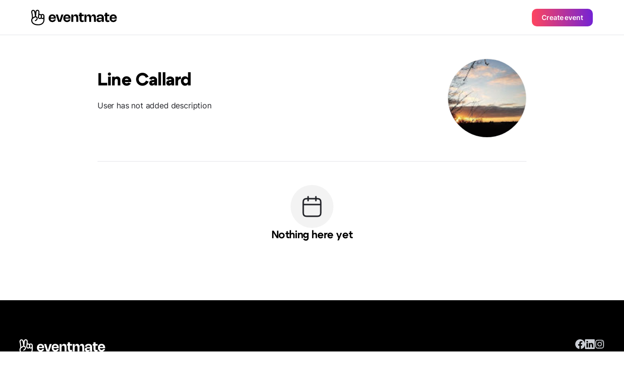

--- FILE ---
content_type: text/html;charset=UTF-8
request_url: https://eventmate.app/users/share/fccf83b1-401c-474f-89c9-60a2f3501970?locale=en
body_size: 2566
content:
<!DOCTYPE html>
<html lang="en">
<head>
    <!-- Google tag (gtag.js) -->
    <script async src="https://www.googletagmanager.com/gtag/js?id=G-VNWXYFKT10"></script>
    <script>
        window.dataLayer = window.dataLayer || [];

        function gtag() {
            dataLayer.push(arguments);
        }

        gtag('js', new Date());

        gtag('config', 'G-VNWXYFKT10');
    </script>
    <meta charset="utf-8"/>
    <!-- <base href="/"> -->

    <title>Line Callard</title>

    <meta name="viewport"
          content="width=device-width, initial-scale=1.0, minimum-scale=1.0, maximum-scale=1.0, user-scalable=no" />

    <meta property="og:title" content="Line Callard"/>
    <meta property="og:description"/>
    <meta name="description"/>
    <meta name="image" property="og:image" content="https://blink.fra1.digitaloceanspaces.com/1719213215203-fileUploading2232941507133187725.jpeg">
    <meta property="og:url" content="https://eventmate.app/users/share/fccf83b1-401c-474f-89c9-60a2f3501970"/>
    <meta property="og:type" content="article">
    <meta name="author" content="Line Callard">

    <meta name="twitter:title" content="Line Callard"/>
    <meta name="twitter:card" content="summary_large_image"/>
    <meta name="twitter:description"/>
    <meta name="twitter:image" content="https://blink.fra1.digitaloceanspaces.com/1719213215203-fileUploading2232941507133187725.jpeg"/>
    <meta content="@youreventmate" name="twitter:site">
    <meta name="twitter:app:country" content="en">
    <meta content="eventmate" name="twitter:app:name:iphone">
    <meta content="https://apps.apple.com/app/eventmate-platform-for-events/id1488645035"
          name="twitter:app:url:iphone">
    <meta content="id1488645035" name="twitter:app:id:iphone">
    <meta content="eventmate" name="twitter:app:name:googleplay">
    <meta content="https://play.google.com/store/apps/details?id=ua.blink" name="twitter:app:url:googleplay">
    <meta content="ua.blink" name="twitter:app:id:googleplay">

    <link href="images/favicon.png" rel="icon"/>
    <link rel="shortcut icon" href="images/favicon.png">
    <link href="css/app.min.css?ver=1" rel="stylesheet"/>
    <link href="https://fonts.googleapis.com" rel="preconnect"/>
    <link crossorigin href="https://fonts.gstatic.com" rel="preconnect"/>
    <link href="https://fonts.googleapis.com/css2?family=Inter:wght@100..900&display=swap" rel="stylesheet">
    <link rel="canonical" href="https://eventmate.app/users/share/fccf83b1-401c-474f-89c9-60a2f3501970">
    <link rel="alternate" hreflang="en" href="https://eventmate.app/users/share/fccf83b1-401c-474f-89c9-60a2f3501970">
</head>

<body>
<header class="header header--profile">

    <div class="header__inner">
        <a href="https://eventmate.app" class="header__logo">
            <!-- Responsive logo -->
            <picture>
                <!-- Source for large screens -->
                <source srcset="images/dist/profile/logo.svg" media="(min-width: 1024px)" />
                <!-- Default logo for smaller screens -->
                <img src="images/dist/profile/logo-mobile.svg" alt="Baby Sleeping" />
            </picture>
        </a>
        <button class="px-5 py-2.25 rounded-[10px] btn btn-contained--gradient text-4" id="createAnEvent">Create event</button>
    </div>

</header>
<section class="profile">
    <div class="container container--profile">
        <!-- Wrapper for desktop view -->
        <div class="desktop-wrapper">
            <!-- Header section of the profile -->
            <div class="profile__head flex-shrink-0">
                <!-- Avatar image -->
                <div class="border-[0.5px] border-black_a_8 rounded-full">
                    <img class="profile__head-avatar" src="https://blink.fra1.digitaloceanspaces.com/1719213215203-fileUploading2232941507133187725.jpeg" alt="avatar">
                </div>
                <!-- Social icons for mobile view -->
                <div class="social_row social-icon mobile">
                    <!-- Facebook -->
                    
                    <!-- Instagram -->
                    
                </div>
            </div>

            <!-- Wrapper for profile information -->
            <div class="profile__wrapper">
                <!-- Name -->
                <div class="flex items-end gap-3">
                    <h1 class="profile__title">Line Callard</h1>
                    <!-- Verified badge -->
                    <div></div>
                </div>

                <!-- Description -->
                <p class="mt-3 md:mt-5 text-gray-950 break-words whitespace-pre-line text-3 lg:text-2">User has not added description</p>

                <!-- Profile links -->
                <div class="mt-6 md:mt-8 flex flex-col gap-4 md:flex-row  md:gap-x-10">
                    <!-- Location -->
                    

                    <!-- Website link -->
                    
                </div>
            </div>
        </div>

        <!-- Wrapper for desktop footer -->
        <!-- Contact information -->
        

        <!-- Divider -->
        <div class="divider"></div>
    </div>
</section>

<section class="event">
    <div class="container container--profile">
        <!-- Wrapper for the event -->
        <div class="event__wrapper"><div class="flex flex-col items-center gap-6">
    <div class="w-22 h-22 rounded-full bg-gray-75 flex justify-center items-center">
        <img class="w-12 h-12" src="images/dist/event/calendar-events.svg" alt="event-img">
    </div>
    <h2 class="text-h6 lg:text-h5 font-bold font-serif">Nothing here yet</h2>
</div></div>
    </div>
</section>
<div class="overlay">
    <div class="popup_download"><div class="popup_download__qr">
    <img src="images/dist/popup_download/QR_Code.svg" alt="qr" />
</div>
<div class="mt-10 text-h2 text-center font-extrabold">Scan QR-code with your phone</div>
<div class="mt-4 text-center text-gray-950 text-2">To download eventmate app, simply scan the code using your phone's camera.</div>
<div class="flex justify-center gap-x-4 items-center mt-6">
    <a href="https://eventmate.app">
        <img src="images/dist/event/google-badge.svg" alt="google-play">
    </a>
    <a href="https://eventmate.app">
        <img src="images/dist/event/apple-badge.svg" alt="app-store">
    </a>
</div>
<div class="popup_download__footer">
    <img src="images/dist/popup_download/Phone_Mockup.png" alt="mockup" />
</div>
<div class="close-popup absolute cursor-pointer top-4 right-4">
    <img src="images/dist/event/cross.svg" alt="close" />
</div></div>
</div>
<!-- Footer section -->
<footer class="footer">
    <div class="container">
        <div class="footer__inner">
            <!-- First column of the footer -->
            <div class="footer__col">
                <!-- Footer logo -->
                <div class="footer__col-promo">
                    <img class="footer__col-logo" src="images/dist/profile/logo.svg" alt="logo" />
                </div>
                <!-- Social media links -->
                <div class="mt-10 lg:hidden flex gap-6">
                    <!-- Facebook -->
                    <a target="_blank" href="https://www.facebook.com/eventmate.rsvp/" class="filter"><img class="footer-social-link"
                                                                    src="images/dist/event/facebook-20.svg" alt="facebook"></a>
                    <!-- LinkedIn -->
                    <a target="_blank" href="https://www.linkedin.com/company/youreventmate/" class="filter"><img class="footer-social-link"
                                                                    src="images/dist/event/linkedin-20.svg" alt="linkedin"></a>
                    <!-- Instagram -->
                    <a target="_blank" href="https://www.instagram.com/eventmate.app/" class="filter"><img class="footer-social-link"
                                                                    src="images/dist/event/instagram-20.svg" alt="inst"></a>
                </div>
                <!-- Links to download apps -->
                <div class="footer__col-apps">
                    <!-- Google Play -->
                    <a href="https://play.google.com/store/apps/details?id=ua.blink" class="google-play">
                        <img src="images/dist/event/google-badge.svg" alt="google" />
                    </a>
                    <!-- App Store -->
                    <a href="https://apps.apple.com/app/eventmate-platform-for-events/id1488645035"
                       class="app-store">
                        <img src="images/dist/event/apple-badge.svg" alt="apple" />
                    </a>
                </div>
            </div>
            <!-- Second row of the footer -->
            <div class="footer__row">
                <!-- Social media links -->
                <div class="hidden lg:flex gap-6">
                    <!-- Facebook -->
                    <a target="_blank" href="https://www.facebook.com/eventmate.rsvp/" class="filter"><img class="footer-social-link"
                                                                                                             src="images/dist/event/facebook-20.svg" alt="facebook"></a>
                    <!-- LinkedIn -->
                    <a target="_blank" href="https://www.linkedin.com/company/youreventmate/" class="filter"><img class="footer-social-link"
                                                                                                                  src="images/dist/event/linkedin-20.svg" alt="linkedin"></a>
                    <!-- Instagram -->
                    <a target="_blank" href="https://www.instagram.com/eventmate.app/" class="filter"><img class="footer-social-link"
                                                                                                           src="images/dist/event/instagram-20.svg" alt="inst"></a>
                </div>
            </div>
        </div>
        <!-- Bottom row of the footer -->
        <div class="pb-30 flex flex-col lg:flex-row justify-between">
            <!-- Copyright notice -->
            <div class="text-4 text-gray-300">© eventmate, 2024</div>
            <!-- Links to policies -->
            <div class="mt-12 lg:mt-0 flex gap-4 lg:gap-8 flex-col lg:flex-row">
                <a class="text-4 text-gray-300 hover:text-gray-75" href="https://eventmate.app/privacyPolicy">Privacy policy</a>
                <a class="text-4 text-gray-300 hover:text-gray-75" href="https://eventmate.app/offer">Terms Of Use</a>
            </div>
        </div>
    </div>
</footer>
<script src="js/app.min.js"></script>
</body>
</html>